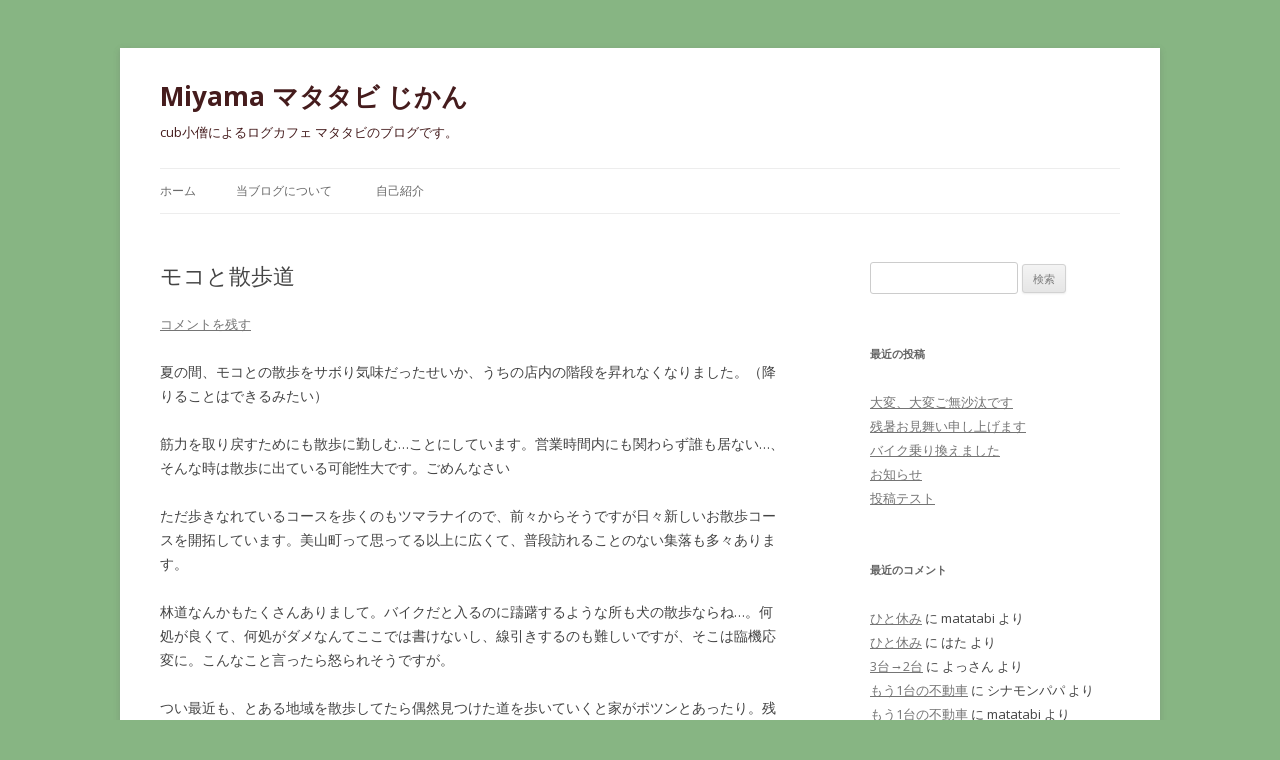

--- FILE ---
content_type: text/html; charset=UTF-8
request_url: https://blog.log-matatabi.com/?p=1269
body_size: 11281
content:
<!DOCTYPE html>
<!--[if IE 7]>
<html class="ie ie7" lang="ja">
<![endif]-->
<!--[if IE 8]>
<html class="ie ie8" lang="ja">
<![endif]-->
<!--[if !(IE 7) & !(IE 8)]><!-->
<html lang="ja">
<!--<![endif]-->
<head>
<meta charset="UTF-8" />
<meta name="viewport" content="width=device-width" />
<title>モコと散歩道 | Miyama マタタビ じかん</title>
<link rel="profile" href="https://gmpg.org/xfn/11" />
<link rel="pingback" href="https://blog.log-matatabi.com/xmlrpc.php">
<!--[if lt IE 9]>
<script src="https://blog.log-matatabi.com/wp-content/themes/twentytwelve/js/html5.js?ver=3.7.0" type="text/javascript"></script>
<![endif]-->
<meta name='robots' content='max-image-preview:large' />
<link rel='dns-prefetch' href='//secure.gravatar.com' />
<link rel='dns-prefetch' href='//fonts.googleapis.com' />
<link rel='dns-prefetch' href='//s.w.org' />
<link rel='dns-prefetch' href='//v0.wordpress.com' />
<link rel='dns-prefetch' href='//i0.wp.com' />
<link rel='dns-prefetch' href='//i1.wp.com' />
<link rel='dns-prefetch' href='//i2.wp.com' />
<link href='https://fonts.gstatic.com' crossorigin rel='preconnect' />
<link rel="alternate" type="application/rss+xml" title="Miyama マタタビ じかん &raquo; フィード" href="https://blog.log-matatabi.com/?feed=rss2" />
<link rel="alternate" type="application/rss+xml" title="Miyama マタタビ じかん &raquo; コメントフィード" href="https://blog.log-matatabi.com/?feed=comments-rss2" />
<link rel="alternate" type="application/rss+xml" title="Miyama マタタビ じかん &raquo; モコと散歩道 のコメントのフィード" href="https://blog.log-matatabi.com/?feed=rss2&#038;p=1269" />
<script type="text/javascript">
window._wpemojiSettings = {"baseUrl":"https:\/\/s.w.org\/images\/core\/emoji\/14.0.0\/72x72\/","ext":".png","svgUrl":"https:\/\/s.w.org\/images\/core\/emoji\/14.0.0\/svg\/","svgExt":".svg","source":{"concatemoji":"https:\/\/blog.log-matatabi.com\/wp-includes\/js\/wp-emoji-release.min.js?ver=6.0.11"}};
/*! This file is auto-generated */
!function(e,a,t){var n,r,o,i=a.createElement("canvas"),p=i.getContext&&i.getContext("2d");function s(e,t){var a=String.fromCharCode,e=(p.clearRect(0,0,i.width,i.height),p.fillText(a.apply(this,e),0,0),i.toDataURL());return p.clearRect(0,0,i.width,i.height),p.fillText(a.apply(this,t),0,0),e===i.toDataURL()}function c(e){var t=a.createElement("script");t.src=e,t.defer=t.type="text/javascript",a.getElementsByTagName("head")[0].appendChild(t)}for(o=Array("flag","emoji"),t.supports={everything:!0,everythingExceptFlag:!0},r=0;r<o.length;r++)t.supports[o[r]]=function(e){if(!p||!p.fillText)return!1;switch(p.textBaseline="top",p.font="600 32px Arial",e){case"flag":return s([127987,65039,8205,9895,65039],[127987,65039,8203,9895,65039])?!1:!s([55356,56826,55356,56819],[55356,56826,8203,55356,56819])&&!s([55356,57332,56128,56423,56128,56418,56128,56421,56128,56430,56128,56423,56128,56447],[55356,57332,8203,56128,56423,8203,56128,56418,8203,56128,56421,8203,56128,56430,8203,56128,56423,8203,56128,56447]);case"emoji":return!s([129777,127995,8205,129778,127999],[129777,127995,8203,129778,127999])}return!1}(o[r]),t.supports.everything=t.supports.everything&&t.supports[o[r]],"flag"!==o[r]&&(t.supports.everythingExceptFlag=t.supports.everythingExceptFlag&&t.supports[o[r]]);t.supports.everythingExceptFlag=t.supports.everythingExceptFlag&&!t.supports.flag,t.DOMReady=!1,t.readyCallback=function(){t.DOMReady=!0},t.supports.everything||(n=function(){t.readyCallback()},a.addEventListener?(a.addEventListener("DOMContentLoaded",n,!1),e.addEventListener("load",n,!1)):(e.attachEvent("onload",n),a.attachEvent("onreadystatechange",function(){"complete"===a.readyState&&t.readyCallback()})),(e=t.source||{}).concatemoji?c(e.concatemoji):e.wpemoji&&e.twemoji&&(c(e.twemoji),c(e.wpemoji)))}(window,document,window._wpemojiSettings);
</script>
<style type="text/css">
img.wp-smiley,
img.emoji {
	display: inline !important;
	border: none !important;
	box-shadow: none !important;
	height: 1em !important;
	width: 1em !important;
	margin: 0 0.07em !important;
	vertical-align: -0.1em !important;
	background: none !important;
	padding: 0 !important;
}
</style>
	<link rel='stylesheet' id='wp-block-library-css'  href='https://blog.log-matatabi.com/wp-includes/css/dist/block-library/style.min.css?ver=6.0.11' type='text/css' media='all' />
<style id='wp-block-library-inline-css' type='text/css'>
.has-text-align-justify{text-align:justify;}
</style>
<style id='wp-block-library-theme-inline-css' type='text/css'>
.wp-block-audio figcaption{color:#555;font-size:13px;text-align:center}.is-dark-theme .wp-block-audio figcaption{color:hsla(0,0%,100%,.65)}.wp-block-code{border:1px solid #ccc;border-radius:4px;font-family:Menlo,Consolas,monaco,monospace;padding:.8em 1em}.wp-block-embed figcaption{color:#555;font-size:13px;text-align:center}.is-dark-theme .wp-block-embed figcaption{color:hsla(0,0%,100%,.65)}.blocks-gallery-caption{color:#555;font-size:13px;text-align:center}.is-dark-theme .blocks-gallery-caption{color:hsla(0,0%,100%,.65)}.wp-block-image figcaption{color:#555;font-size:13px;text-align:center}.is-dark-theme .wp-block-image figcaption{color:hsla(0,0%,100%,.65)}.wp-block-pullquote{border-top:4px solid;border-bottom:4px solid;margin-bottom:1.75em;color:currentColor}.wp-block-pullquote__citation,.wp-block-pullquote cite,.wp-block-pullquote footer{color:currentColor;text-transform:uppercase;font-size:.8125em;font-style:normal}.wp-block-quote{border-left:.25em solid;margin:0 0 1.75em;padding-left:1em}.wp-block-quote cite,.wp-block-quote footer{color:currentColor;font-size:.8125em;position:relative;font-style:normal}.wp-block-quote.has-text-align-right{border-left:none;border-right:.25em solid;padding-left:0;padding-right:1em}.wp-block-quote.has-text-align-center{border:none;padding-left:0}.wp-block-quote.is-large,.wp-block-quote.is-style-large,.wp-block-quote.is-style-plain{border:none}.wp-block-search .wp-block-search__label{font-weight:700}:where(.wp-block-group.has-background){padding:1.25em 2.375em}.wp-block-separator.has-css-opacity{opacity:.4}.wp-block-separator{border:none;border-bottom:2px solid;margin-left:auto;margin-right:auto}.wp-block-separator.has-alpha-channel-opacity{opacity:1}.wp-block-separator:not(.is-style-wide):not(.is-style-dots){width:100px}.wp-block-separator.has-background:not(.is-style-dots){border-bottom:none;height:1px}.wp-block-separator.has-background:not(.is-style-wide):not(.is-style-dots){height:2px}.wp-block-table thead{border-bottom:3px solid}.wp-block-table tfoot{border-top:3px solid}.wp-block-table td,.wp-block-table th{padding:.5em;border:1px solid;word-break:normal}.wp-block-table figcaption{color:#555;font-size:13px;text-align:center}.is-dark-theme .wp-block-table figcaption{color:hsla(0,0%,100%,.65)}.wp-block-video figcaption{color:#555;font-size:13px;text-align:center}.is-dark-theme .wp-block-video figcaption{color:hsla(0,0%,100%,.65)}.wp-block-template-part.has-background{padding:1.25em 2.375em;margin-top:0;margin-bottom:0}
</style>
<style id='global-styles-inline-css' type='text/css'>
body{--wp--preset--color--black: #000000;--wp--preset--color--cyan-bluish-gray: #abb8c3;--wp--preset--color--white: #fff;--wp--preset--color--pale-pink: #f78da7;--wp--preset--color--vivid-red: #cf2e2e;--wp--preset--color--luminous-vivid-orange: #ff6900;--wp--preset--color--luminous-vivid-amber: #fcb900;--wp--preset--color--light-green-cyan: #7bdcb5;--wp--preset--color--vivid-green-cyan: #00d084;--wp--preset--color--pale-cyan-blue: #8ed1fc;--wp--preset--color--vivid-cyan-blue: #0693e3;--wp--preset--color--vivid-purple: #9b51e0;--wp--preset--color--blue: #21759b;--wp--preset--color--dark-gray: #444;--wp--preset--color--medium-gray: #9f9f9f;--wp--preset--color--light-gray: #e6e6e6;--wp--preset--gradient--vivid-cyan-blue-to-vivid-purple: linear-gradient(135deg,rgba(6,147,227,1) 0%,rgb(155,81,224) 100%);--wp--preset--gradient--light-green-cyan-to-vivid-green-cyan: linear-gradient(135deg,rgb(122,220,180) 0%,rgb(0,208,130) 100%);--wp--preset--gradient--luminous-vivid-amber-to-luminous-vivid-orange: linear-gradient(135deg,rgba(252,185,0,1) 0%,rgba(255,105,0,1) 100%);--wp--preset--gradient--luminous-vivid-orange-to-vivid-red: linear-gradient(135deg,rgba(255,105,0,1) 0%,rgb(207,46,46) 100%);--wp--preset--gradient--very-light-gray-to-cyan-bluish-gray: linear-gradient(135deg,rgb(238,238,238) 0%,rgb(169,184,195) 100%);--wp--preset--gradient--cool-to-warm-spectrum: linear-gradient(135deg,rgb(74,234,220) 0%,rgb(151,120,209) 20%,rgb(207,42,186) 40%,rgb(238,44,130) 60%,rgb(251,105,98) 80%,rgb(254,248,76) 100%);--wp--preset--gradient--blush-light-purple: linear-gradient(135deg,rgb(255,206,236) 0%,rgb(152,150,240) 100%);--wp--preset--gradient--blush-bordeaux: linear-gradient(135deg,rgb(254,205,165) 0%,rgb(254,45,45) 50%,rgb(107,0,62) 100%);--wp--preset--gradient--luminous-dusk: linear-gradient(135deg,rgb(255,203,112) 0%,rgb(199,81,192) 50%,rgb(65,88,208) 100%);--wp--preset--gradient--pale-ocean: linear-gradient(135deg,rgb(255,245,203) 0%,rgb(182,227,212) 50%,rgb(51,167,181) 100%);--wp--preset--gradient--electric-grass: linear-gradient(135deg,rgb(202,248,128) 0%,rgb(113,206,126) 100%);--wp--preset--gradient--midnight: linear-gradient(135deg,rgb(2,3,129) 0%,rgb(40,116,252) 100%);--wp--preset--duotone--dark-grayscale: url('#wp-duotone-dark-grayscale');--wp--preset--duotone--grayscale: url('#wp-duotone-grayscale');--wp--preset--duotone--purple-yellow: url('#wp-duotone-purple-yellow');--wp--preset--duotone--blue-red: url('#wp-duotone-blue-red');--wp--preset--duotone--midnight: url('#wp-duotone-midnight');--wp--preset--duotone--magenta-yellow: url('#wp-duotone-magenta-yellow');--wp--preset--duotone--purple-green: url('#wp-duotone-purple-green');--wp--preset--duotone--blue-orange: url('#wp-duotone-blue-orange');--wp--preset--font-size--small: 13px;--wp--preset--font-size--medium: 20px;--wp--preset--font-size--large: 36px;--wp--preset--font-size--x-large: 42px;}.has-black-color{color: var(--wp--preset--color--black) !important;}.has-cyan-bluish-gray-color{color: var(--wp--preset--color--cyan-bluish-gray) !important;}.has-white-color{color: var(--wp--preset--color--white) !important;}.has-pale-pink-color{color: var(--wp--preset--color--pale-pink) !important;}.has-vivid-red-color{color: var(--wp--preset--color--vivid-red) !important;}.has-luminous-vivid-orange-color{color: var(--wp--preset--color--luminous-vivid-orange) !important;}.has-luminous-vivid-amber-color{color: var(--wp--preset--color--luminous-vivid-amber) !important;}.has-light-green-cyan-color{color: var(--wp--preset--color--light-green-cyan) !important;}.has-vivid-green-cyan-color{color: var(--wp--preset--color--vivid-green-cyan) !important;}.has-pale-cyan-blue-color{color: var(--wp--preset--color--pale-cyan-blue) !important;}.has-vivid-cyan-blue-color{color: var(--wp--preset--color--vivid-cyan-blue) !important;}.has-vivid-purple-color{color: var(--wp--preset--color--vivid-purple) !important;}.has-black-background-color{background-color: var(--wp--preset--color--black) !important;}.has-cyan-bluish-gray-background-color{background-color: var(--wp--preset--color--cyan-bluish-gray) !important;}.has-white-background-color{background-color: var(--wp--preset--color--white) !important;}.has-pale-pink-background-color{background-color: var(--wp--preset--color--pale-pink) !important;}.has-vivid-red-background-color{background-color: var(--wp--preset--color--vivid-red) !important;}.has-luminous-vivid-orange-background-color{background-color: var(--wp--preset--color--luminous-vivid-orange) !important;}.has-luminous-vivid-amber-background-color{background-color: var(--wp--preset--color--luminous-vivid-amber) !important;}.has-light-green-cyan-background-color{background-color: var(--wp--preset--color--light-green-cyan) !important;}.has-vivid-green-cyan-background-color{background-color: var(--wp--preset--color--vivid-green-cyan) !important;}.has-pale-cyan-blue-background-color{background-color: var(--wp--preset--color--pale-cyan-blue) !important;}.has-vivid-cyan-blue-background-color{background-color: var(--wp--preset--color--vivid-cyan-blue) !important;}.has-vivid-purple-background-color{background-color: var(--wp--preset--color--vivid-purple) !important;}.has-black-border-color{border-color: var(--wp--preset--color--black) !important;}.has-cyan-bluish-gray-border-color{border-color: var(--wp--preset--color--cyan-bluish-gray) !important;}.has-white-border-color{border-color: var(--wp--preset--color--white) !important;}.has-pale-pink-border-color{border-color: var(--wp--preset--color--pale-pink) !important;}.has-vivid-red-border-color{border-color: var(--wp--preset--color--vivid-red) !important;}.has-luminous-vivid-orange-border-color{border-color: var(--wp--preset--color--luminous-vivid-orange) !important;}.has-luminous-vivid-amber-border-color{border-color: var(--wp--preset--color--luminous-vivid-amber) !important;}.has-light-green-cyan-border-color{border-color: var(--wp--preset--color--light-green-cyan) !important;}.has-vivid-green-cyan-border-color{border-color: var(--wp--preset--color--vivid-green-cyan) !important;}.has-pale-cyan-blue-border-color{border-color: var(--wp--preset--color--pale-cyan-blue) !important;}.has-vivid-cyan-blue-border-color{border-color: var(--wp--preset--color--vivid-cyan-blue) !important;}.has-vivid-purple-border-color{border-color: var(--wp--preset--color--vivid-purple) !important;}.has-vivid-cyan-blue-to-vivid-purple-gradient-background{background: var(--wp--preset--gradient--vivid-cyan-blue-to-vivid-purple) !important;}.has-light-green-cyan-to-vivid-green-cyan-gradient-background{background: var(--wp--preset--gradient--light-green-cyan-to-vivid-green-cyan) !important;}.has-luminous-vivid-amber-to-luminous-vivid-orange-gradient-background{background: var(--wp--preset--gradient--luminous-vivid-amber-to-luminous-vivid-orange) !important;}.has-luminous-vivid-orange-to-vivid-red-gradient-background{background: var(--wp--preset--gradient--luminous-vivid-orange-to-vivid-red) !important;}.has-very-light-gray-to-cyan-bluish-gray-gradient-background{background: var(--wp--preset--gradient--very-light-gray-to-cyan-bluish-gray) !important;}.has-cool-to-warm-spectrum-gradient-background{background: var(--wp--preset--gradient--cool-to-warm-spectrum) !important;}.has-blush-light-purple-gradient-background{background: var(--wp--preset--gradient--blush-light-purple) !important;}.has-blush-bordeaux-gradient-background{background: var(--wp--preset--gradient--blush-bordeaux) !important;}.has-luminous-dusk-gradient-background{background: var(--wp--preset--gradient--luminous-dusk) !important;}.has-pale-ocean-gradient-background{background: var(--wp--preset--gradient--pale-ocean) !important;}.has-electric-grass-gradient-background{background: var(--wp--preset--gradient--electric-grass) !important;}.has-midnight-gradient-background{background: var(--wp--preset--gradient--midnight) !important;}.has-small-font-size{font-size: var(--wp--preset--font-size--small) !important;}.has-medium-font-size{font-size: var(--wp--preset--font-size--medium) !important;}.has-large-font-size{font-size: var(--wp--preset--font-size--large) !important;}.has-x-large-font-size{font-size: var(--wp--preset--font-size--x-large) !important;}
</style>
<link rel='stylesheet' id='twentytwelve-fonts-css'  href='https://fonts.googleapis.com/css?family=Open+Sans%3A400italic%2C700italic%2C400%2C700&#038;subset=latin%2Clatin-ext&#038;display=fallback' type='text/css' media='all' />
<link rel='stylesheet' id='twentytwelve-style-css'  href='https://blog.log-matatabi.com/wp-content/themes/twentytwelve/style.css?ver=20190507' type='text/css' media='all' />
<link rel='stylesheet' id='twentytwelve-block-style-css'  href='https://blog.log-matatabi.com/wp-content/themes/twentytwelve/css/blocks.css?ver=20190406' type='text/css' media='all' />
<!--[if lt IE 9]>
<link rel='stylesheet' id='twentytwelve-ie-css'  href='https://blog.log-matatabi.com/wp-content/themes/twentytwelve/css/ie.css?ver=20150214' type='text/css' media='all' />
<![endif]-->
<link rel='stylesheet' id='social-logos-css'  href='https://blog.log-matatabi.com/wp-content/plugins/jetpack/_inc/social-logos/social-logos.min.css?ver=8.9.4' type='text/css' media='all' />
<link rel='stylesheet' id='jetpack_css-css'  href='https://blog.log-matatabi.com/wp-content/plugins/jetpack/css/jetpack.css?ver=8.9.4' type='text/css' media='all' />
<script type='text/javascript' src='https://blog.log-matatabi.com/wp-includes/js/jquery/jquery.min.js?ver=3.6.0' id='jquery-core-js'></script>
<script type='text/javascript' src='https://blog.log-matatabi.com/wp-includes/js/jquery/jquery-migrate.min.js?ver=3.3.2' id='jquery-migrate-js'></script>
<script type='text/javascript' id='jetpack_related-posts-js-extra'>
/* <![CDATA[ */
var related_posts_js_options = {"post_heading":"h4"};
/* ]]> */
</script>
<script type='text/javascript' src='https://blog.log-matatabi.com/wp-content/plugins/jetpack/_inc/build/related-posts/related-posts.min.js?ver=20191011' id='jetpack_related-posts-js'></script>
<link rel="https://api.w.org/" href="https://blog.log-matatabi.com/index.php?rest_route=/" /><link rel="alternate" type="application/json" href="https://blog.log-matatabi.com/index.php?rest_route=/wp/v2/posts/1269" /><link rel="EditURI" type="application/rsd+xml" title="RSD" href="https://blog.log-matatabi.com/xmlrpc.php?rsd" />
<link rel="wlwmanifest" type="application/wlwmanifest+xml" href="https://blog.log-matatabi.com/wp-includes/wlwmanifest.xml" /> 
<meta name="generator" content="WordPress 6.0.11" />
<link rel="canonical" href="https://blog.log-matatabi.com/?p=1269" />
<link rel='shortlink' href='https://wp.me/p4OIRr-kt' />
<link rel="alternate" type="application/json+oembed" href="https://blog.log-matatabi.com/index.php?rest_route=%2Foembed%2F1.0%2Fembed&#038;url=https%3A%2F%2Fblog.log-matatabi.com%2F%3Fp%3D1269" />
<link rel="alternate" type="text/xml+oembed" href="https://blog.log-matatabi.com/index.php?rest_route=%2Foembed%2F1.0%2Fembed&#038;url=https%3A%2F%2Fblog.log-matatabi.com%2F%3Fp%3D1269&#038;format=xml" />
<style type='text/css'>img#wpstats{display:none}</style><style type="text/css">.recentcomments a{display:inline !important;padding:0 !important;margin:0 !important;}</style>	<style type="text/css" id="twentytwelve-header-css">
			.site-header h1 a,
		.site-header h2 {
			color: #451c1d;
		}
		</style>
	<style type="text/css" id="custom-background-css">
body.custom-background { background-color: #87b583; }
</style>
	
<!-- Jetpack Open Graph Tags -->
<meta property="og:type" content="article" />
<meta property="og:title" content="モコと散歩道" />
<meta property="og:url" content="https://blog.log-matatabi.com/?p=1269" />
<meta property="og:description" content="夏の間、モコとの散歩をサボり気味だったせいか、うちの店内の階段を昇れなくなりました。（降りることはできるみたい&hellip;" />
<meta property="article:published_time" content="2021-11-20T12:19:44+00:00" />
<meta property="article:modified_time" content="2021-11-20T12:19:55+00:00" />
<meta property="og:site_name" content="Miyama マタタビ じかん" />
<meta property="og:image" content="https://s0.wp.com/i/blank.jpg" />
<meta property="og:locale" content="ja_JP" />
<meta name="twitter:text:title" content="モコと散歩道" />
<meta name="twitter:card" content="summary" />

<!-- End Jetpack Open Graph Tags -->
</head>

<body class="post-template-default single single-post postid-1269 single-format-standard custom-background wp-embed-responsive custom-font-enabled single-author">
<svg xmlns="http://www.w3.org/2000/svg" viewBox="0 0 0 0" width="0" height="0" focusable="false" role="none" style="visibility: hidden; position: absolute; left: -9999px; overflow: hidden;" ><defs><filter id="wp-duotone-dark-grayscale"><feColorMatrix color-interpolation-filters="sRGB" type="matrix" values=" .299 .587 .114 0 0 .299 .587 .114 0 0 .299 .587 .114 0 0 .299 .587 .114 0 0 " /><feComponentTransfer color-interpolation-filters="sRGB" ><feFuncR type="table" tableValues="0 0.49803921568627" /><feFuncG type="table" tableValues="0 0.49803921568627" /><feFuncB type="table" tableValues="0 0.49803921568627" /><feFuncA type="table" tableValues="1 1" /></feComponentTransfer><feComposite in2="SourceGraphic" operator="in" /></filter></defs></svg><svg xmlns="http://www.w3.org/2000/svg" viewBox="0 0 0 0" width="0" height="0" focusable="false" role="none" style="visibility: hidden; position: absolute; left: -9999px; overflow: hidden;" ><defs><filter id="wp-duotone-grayscale"><feColorMatrix color-interpolation-filters="sRGB" type="matrix" values=" .299 .587 .114 0 0 .299 .587 .114 0 0 .299 .587 .114 0 0 .299 .587 .114 0 0 " /><feComponentTransfer color-interpolation-filters="sRGB" ><feFuncR type="table" tableValues="0 1" /><feFuncG type="table" tableValues="0 1" /><feFuncB type="table" tableValues="0 1" /><feFuncA type="table" tableValues="1 1" /></feComponentTransfer><feComposite in2="SourceGraphic" operator="in" /></filter></defs></svg><svg xmlns="http://www.w3.org/2000/svg" viewBox="0 0 0 0" width="0" height="0" focusable="false" role="none" style="visibility: hidden; position: absolute; left: -9999px; overflow: hidden;" ><defs><filter id="wp-duotone-purple-yellow"><feColorMatrix color-interpolation-filters="sRGB" type="matrix" values=" .299 .587 .114 0 0 .299 .587 .114 0 0 .299 .587 .114 0 0 .299 .587 .114 0 0 " /><feComponentTransfer color-interpolation-filters="sRGB" ><feFuncR type="table" tableValues="0.54901960784314 0.98823529411765" /><feFuncG type="table" tableValues="0 1" /><feFuncB type="table" tableValues="0.71764705882353 0.25490196078431" /><feFuncA type="table" tableValues="1 1" /></feComponentTransfer><feComposite in2="SourceGraphic" operator="in" /></filter></defs></svg><svg xmlns="http://www.w3.org/2000/svg" viewBox="0 0 0 0" width="0" height="0" focusable="false" role="none" style="visibility: hidden; position: absolute; left: -9999px; overflow: hidden;" ><defs><filter id="wp-duotone-blue-red"><feColorMatrix color-interpolation-filters="sRGB" type="matrix" values=" .299 .587 .114 0 0 .299 .587 .114 0 0 .299 .587 .114 0 0 .299 .587 .114 0 0 " /><feComponentTransfer color-interpolation-filters="sRGB" ><feFuncR type="table" tableValues="0 1" /><feFuncG type="table" tableValues="0 0.27843137254902" /><feFuncB type="table" tableValues="0.5921568627451 0.27843137254902" /><feFuncA type="table" tableValues="1 1" /></feComponentTransfer><feComposite in2="SourceGraphic" operator="in" /></filter></defs></svg><svg xmlns="http://www.w3.org/2000/svg" viewBox="0 0 0 0" width="0" height="0" focusable="false" role="none" style="visibility: hidden; position: absolute; left: -9999px; overflow: hidden;" ><defs><filter id="wp-duotone-midnight"><feColorMatrix color-interpolation-filters="sRGB" type="matrix" values=" .299 .587 .114 0 0 .299 .587 .114 0 0 .299 .587 .114 0 0 .299 .587 .114 0 0 " /><feComponentTransfer color-interpolation-filters="sRGB" ><feFuncR type="table" tableValues="0 0" /><feFuncG type="table" tableValues="0 0.64705882352941" /><feFuncB type="table" tableValues="0 1" /><feFuncA type="table" tableValues="1 1" /></feComponentTransfer><feComposite in2="SourceGraphic" operator="in" /></filter></defs></svg><svg xmlns="http://www.w3.org/2000/svg" viewBox="0 0 0 0" width="0" height="0" focusable="false" role="none" style="visibility: hidden; position: absolute; left: -9999px; overflow: hidden;" ><defs><filter id="wp-duotone-magenta-yellow"><feColorMatrix color-interpolation-filters="sRGB" type="matrix" values=" .299 .587 .114 0 0 .299 .587 .114 0 0 .299 .587 .114 0 0 .299 .587 .114 0 0 " /><feComponentTransfer color-interpolation-filters="sRGB" ><feFuncR type="table" tableValues="0.78039215686275 1" /><feFuncG type="table" tableValues="0 0.94901960784314" /><feFuncB type="table" tableValues="0.35294117647059 0.47058823529412" /><feFuncA type="table" tableValues="1 1" /></feComponentTransfer><feComposite in2="SourceGraphic" operator="in" /></filter></defs></svg><svg xmlns="http://www.w3.org/2000/svg" viewBox="0 0 0 0" width="0" height="0" focusable="false" role="none" style="visibility: hidden; position: absolute; left: -9999px; overflow: hidden;" ><defs><filter id="wp-duotone-purple-green"><feColorMatrix color-interpolation-filters="sRGB" type="matrix" values=" .299 .587 .114 0 0 .299 .587 .114 0 0 .299 .587 .114 0 0 .299 .587 .114 0 0 " /><feComponentTransfer color-interpolation-filters="sRGB" ><feFuncR type="table" tableValues="0.65098039215686 0.40392156862745" /><feFuncG type="table" tableValues="0 1" /><feFuncB type="table" tableValues="0.44705882352941 0.4" /><feFuncA type="table" tableValues="1 1" /></feComponentTransfer><feComposite in2="SourceGraphic" operator="in" /></filter></defs></svg><svg xmlns="http://www.w3.org/2000/svg" viewBox="0 0 0 0" width="0" height="0" focusable="false" role="none" style="visibility: hidden; position: absolute; left: -9999px; overflow: hidden;" ><defs><filter id="wp-duotone-blue-orange"><feColorMatrix color-interpolation-filters="sRGB" type="matrix" values=" .299 .587 .114 0 0 .299 .587 .114 0 0 .299 .587 .114 0 0 .299 .587 .114 0 0 " /><feComponentTransfer color-interpolation-filters="sRGB" ><feFuncR type="table" tableValues="0.098039215686275 1" /><feFuncG type="table" tableValues="0 0.66274509803922" /><feFuncB type="table" tableValues="0.84705882352941 0.41960784313725" /><feFuncA type="table" tableValues="1 1" /></feComponentTransfer><feComposite in2="SourceGraphic" operator="in" /></filter></defs></svg><div id="page" class="hfeed site">
	<header id="masthead" class="site-header" role="banner">
		<hgroup>
			<h1 class="site-title"><a href="https://blog.log-matatabi.com/" title="Miyama マタタビ じかん" rel="home">Miyama マタタビ じかん</a></h1>
			<h2 class="site-description">cub小僧によるログカフェ マタタビのブログです。</h2>
		</hgroup>

		<nav id="site-navigation" class="main-navigation" role="navigation">
			<button class="menu-toggle">メニュー</button>
			<a class="assistive-text" href="#content" title="コンテンツへスキップ">コンテンツへスキップ</a>
			<div class="nav-menu"><ul>
<li ><a href="https://blog.log-matatabi.com/">ホーム</a></li><li class="page_item page-item-78"><a href="https://blog.log-matatabi.com/?page_id=78">当ブログについて</a></li>
<li class="page_item page-item-486"><a href="https://blog.log-matatabi.com/?page_id=486">自己紹介</a></li>
</ul></div>
		</nav><!-- #site-navigation -->

			</header><!-- #masthead -->

	<div id="main" class="wrapper">

	<div id="primary" class="site-content">
		<div id="content" role="main">

			
				
	<article id="post-1269" class="post-1269 post type-post status-publish format-standard hentry category-4">
				<header class="entry-header">
			
						<h1 class="entry-title">モコと散歩道</h1>
										<div class="comments-link">
					<a href="https://blog.log-matatabi.com/?p=1269#respond"><span class="leave-reply">コメントを残す</span></a>				</div><!-- .comments-link -->
					</header><!-- .entry-header -->

				<div class="entry-content">
			
<p>夏の間、モコとの散歩をサボり気味だったせいか、うちの店内の階段を昇れなくなりました。（降りることはできるみたい）</p>



<p>筋力を取り戻すためにも散歩に勤しむ&#8230;ことにしています。営業時間内にも関わらず誰も居ない&#8230;、そんな時は散歩に出ている可能性大です。ごめんなさい</p>



<p>ただ歩きなれているコースを歩くのもツマラナイので、前々からそうですが日々新しいお散歩コースを開拓しています。美山町って思ってる以上に広くて、普段訪れることのない集落も多々あります。</p>



<p>林道なんかもたくさんありまして。バイクだと入るのに躊躇するような所も犬の散歩ならね&#8230;。何処が良くて、何処がダメなんてここでは書けないし、線引きするのも難しいですが、そこは臨機応変に。こんなこと言ったら怒られそうですが。</p>



<p>つい最近も、とある地域を散歩してたら偶然見つけた道を歩いていくと家がポツンとあったり。残念ながら誰も居ませんでしたが&#8230;。不思議な場所だったので色々お話を伺いたかったのですが</p>



<p>今日はたまたま20数年ぶりに立ち寄ってくださった方から何処其処にこんな村がある、家がある&#8230;なんてお話も聞いたりして、あちこち探検したくなりました。</p>
<div class="sharedaddy sd-sharing-enabled"><div class="robots-nocontent sd-block sd-social sd-social-icon sd-sharing"><h3 class="sd-title">共有:</h3><div class="sd-content"><ul><li class="share-twitter"><a rel="nofollow noopener noreferrer" data-shared="sharing-twitter-1269" class="share-twitter sd-button share-icon no-text" href="https://blog.log-matatabi.com/?p=1269&amp;share=twitter" target="_blank" title="クリックして Twitter で共有"><span></span><span class="sharing-screen-reader-text">クリックして Twitter で共有 (新しいウィンドウで開きます)</span></a></li><li class="share-facebook"><a rel="nofollow noopener noreferrer" data-shared="sharing-facebook-1269" class="share-facebook sd-button share-icon no-text" href="https://blog.log-matatabi.com/?p=1269&amp;share=facebook" target="_blank" title="Facebook で共有するにはクリックしてください"><span></span><span class="sharing-screen-reader-text">Facebook で共有するにはクリックしてください (新しいウィンドウで開きます)</span></a></li><li class="share-end"></li></ul></div></div></div>
<div id='jp-relatedposts' class='jp-relatedposts' >
	
</div>					</div><!-- .entry-content -->
		
		<footer class="entry-meta">
			カテゴリー: <a href="https://blog.log-matatabi.com/?cat=4" rel="category">独り言</a> | 投稿日: <a href="https://blog.log-matatabi.com/?p=1269" title="9:19 PM" rel="bookmark"><time class="entry-date" datetime="2021-11-20T21:19:44+09:00">2021年11月20日</time></a> | <span class="by-author">投稿者: <span class="author vcard"><a class="url fn n" href="https://blog.log-matatabi.com/?author=1" title="matatabi の投稿をすべて表示" rel="author">matatabi</a></span></span>								</footer><!-- .entry-meta -->
	</article><!-- #post -->

				<nav class="nav-single">
					<h3 class="assistive-text">投稿ナビゲーション</h3>
					<span class="nav-previous"><a href="https://blog.log-matatabi.com/?p=1267" rel="prev"><span class="meta-nav">&larr;</span> 11月24日まで限定営業となります</a></span>
					<span class="nav-next"><a href="https://blog.log-matatabi.com/?p=1283" rel="next">最近のマタタビ（11月29日現在） <span class="meta-nav">&rarr;</span></a></span>
				</nav><!-- .nav-single -->

				
<div id="comments" class="comments-area">

	
	
		<div id="respond" class="comment-respond">
		<h3 id="reply-title" class="comment-reply-title">コメントを残す <small><a rel="nofollow" id="cancel-comment-reply-link" href="/?p=1269#respond" style="display:none;">コメントをキャンセル</a></small></h3><form action="https://blog.log-matatabi.com/wp-comments-post.php" method="post" id="commentform" class="comment-form"><p class="comment-notes"><span id="email-notes">メールアドレスが公開されることはありません。</span> <span class="required-field-message" aria-hidden="true"><span class="required" aria-hidden="true">*</span> が付いている欄は必須項目です</span></p><p class="comment-form-comment"><label for="comment">コメント <span class="required" aria-hidden="true">*</span></label> <textarea id="comment" name="comment" cols="45" rows="8" maxlength="65525" required="required"></textarea></p><p class="comment-form-author"><label for="author">名前 <span class="required" aria-hidden="true">*</span></label> <input id="author" name="author" type="text" value="" size="30" maxlength="245" required="required" /></p>
<p class="comment-form-email"><label for="email">メール <span class="required" aria-hidden="true">*</span></label> <input id="email" name="email" type="text" value="" size="30" maxlength="100" aria-describedby="email-notes" required="required" /></p>
<p class="comment-form-url"><label for="url">サイト</label> <input id="url" name="url" type="text" value="" size="30" maxlength="200" /></p>
<p class="comment-form-cookies-consent"><input id="wp-comment-cookies-consent" name="wp-comment-cookies-consent" type="checkbox" value="yes" /> <label for="wp-comment-cookies-consent">次回のコメントで使用するためブラウザーに自分の名前、メールアドレス、サイトを保存する。</label></p>
<p class="comment-subscription-form"><input type="checkbox" name="subscribe_comments" id="subscribe_comments" value="subscribe" style="width: auto; -moz-appearance: checkbox; -webkit-appearance: checkbox;" /> <label class="subscribe-label" id="subscribe-label" for="subscribe_comments">新しいコメントをメールで通知</label></p><p class="comment-subscription-form"><input type="checkbox" name="subscribe_blog" id="subscribe_blog" value="subscribe" style="width: auto; -moz-appearance: checkbox; -webkit-appearance: checkbox;" /> <label class="subscribe-label" id="subscribe-blog-label" for="subscribe_blog">新しい投稿をメールで受け取る</label></p><p class="form-submit"><input name="submit" type="submit" id="submit" class="submit" value="コメントを送信" /> <input type='hidden' name='comment_post_ID' value='1269' id='comment_post_ID' />
<input type='hidden' name='comment_parent' id='comment_parent' value='0' />
</p><p style="display: none;"><input type="hidden" id="akismet_comment_nonce" name="akismet_comment_nonce" value="0d60e98a7b" /></p><p style="display: none !important;"><label>&#916;<textarea name="ak_hp_textarea" cols="45" rows="8" maxlength="100"></textarea></label><input type="hidden" id="ak_js_1" name="ak_js" value="231"/><script>document.getElementById( "ak_js_1" ).setAttribute( "value", ( new Date() ).getTime() );</script></p><p class="tsa_param_field_tsa_" style="display:none;">email confirm<span class="required">*</span><input type="text" name="tsa_email_param_field___" id="tsa_email_param_field___" size="30" value="" />
	</p><p class="tsa_param_field_tsa_2" style="display:none;">post date<span class="required">*</span><input type="text" name="tsa_param_field_tsa_3" id="tsa_param_field_tsa_3" size="30" value="2026-01-16 22:03:41" />
	</p><p id="throwsSpamAway">日本語が含まれない投稿は無視されますのでご注意ください。（スパム対策）</p></form>	</div><!-- #respond -->
	
</div><!-- #comments .comments-area -->

			
		</div><!-- #content -->
	</div><!-- #primary -->


			<div id="secondary" class="widget-area" role="complementary">
			<aside id="search-2" class="widget widget_search"><form role="search" method="get" id="searchform" class="searchform" action="https://blog.log-matatabi.com/">
				<div>
					<label class="screen-reader-text" for="s">検索:</label>
					<input type="text" value="" name="s" id="s" />
					<input type="submit" id="searchsubmit" value="検索" />
				</div>
			</form></aside>
		<aside id="recent-posts-2" class="widget widget_recent_entries">
		<h3 class="widget-title">最近の投稿</h3>
		<ul>
											<li>
					<a href="https://blog.log-matatabi.com/?p=1401">大変、大変ご無沙汰です</a>
									</li>
											<li>
					<a href="https://blog.log-matatabi.com/?p=1394">残暑お見舞い申し上げます</a>
									</li>
											<li>
					<a href="https://blog.log-matatabi.com/?p=1392">バイク乗り換えました</a>
									</li>
											<li>
					<a href="https://blog.log-matatabi.com/?p=1382">お知らせ</a>
									</li>
											<li>
					<a href="https://blog.log-matatabi.com/?p=1380">投稿テスト</a>
									</li>
					</ul>

		</aside><aside id="recent-comments-2" class="widget widget_recent_comments"><h3 class="widget-title">最近のコメント</h3><ul id="recentcomments"><li class="recentcomments"><a href="https://blog.log-matatabi.com/?p=1134#comment-147">ひと休み</a> に <span class="comment-author-link">matatabi</span> より</li><li class="recentcomments"><a href="https://blog.log-matatabi.com/?p=1134#comment-146">ひと休み</a> に <span class="comment-author-link">はた</span> より</li><li class="recentcomments"><a href="https://blog.log-matatabi.com/?p=997#comment-142">3台→2台</a> に <span class="comment-author-link">よっさん</span> より</li><li class="recentcomments"><a href="https://blog.log-matatabi.com/?p=988#comment-141">もう1台の不動車</a> に <span class="comment-author-link">シナモンパパ</span> より</li><li class="recentcomments"><a href="https://blog.log-matatabi.com/?p=988#comment-140">もう1台の不動車</a> に <span class="comment-author-link">matatabi</span> より</li></ul></aside><aside id="archives-2" class="widget widget_archive"><h3 class="widget-title">アーカイブ</h3>
			<ul>
					<li><a href='https://blog.log-matatabi.com/?m=202507'>2025年7月</a></li>
	<li><a href='https://blog.log-matatabi.com/?m=202408'>2024年8月</a></li>
	<li><a href='https://blog.log-matatabi.com/?m=202407'>2024年7月</a></li>
	<li><a href='https://blog.log-matatabi.com/?m=202308'>2023年8月</a></li>
	<li><a href='https://blog.log-matatabi.com/?m=202306'>2023年6月</a></li>
	<li><a href='https://blog.log-matatabi.com/?m=202303'>2023年3月</a></li>
	<li><a href='https://blog.log-matatabi.com/?m=202302'>2023年2月</a></li>
	<li><a href='https://blog.log-matatabi.com/?m=202301'>2023年1月</a></li>
	<li><a href='https://blog.log-matatabi.com/?m=202210'>2022年10月</a></li>
	<li><a href='https://blog.log-matatabi.com/?m=202209'>2022年9月</a></li>
	<li><a href='https://blog.log-matatabi.com/?m=202208'>2022年8月</a></li>
	<li><a href='https://blog.log-matatabi.com/?m=202207'>2022年7月</a></li>
	<li><a href='https://blog.log-matatabi.com/?m=202206'>2022年6月</a></li>
	<li><a href='https://blog.log-matatabi.com/?m=202205'>2022年5月</a></li>
	<li><a href='https://blog.log-matatabi.com/?m=202204'>2022年4月</a></li>
	<li><a href='https://blog.log-matatabi.com/?m=202203'>2022年3月</a></li>
	<li><a href='https://blog.log-matatabi.com/?m=202201'>2022年1月</a></li>
	<li><a href='https://blog.log-matatabi.com/?m=202112'>2021年12月</a></li>
	<li><a href='https://blog.log-matatabi.com/?m=202111'>2021年11月</a></li>
	<li><a href='https://blog.log-matatabi.com/?m=202110'>2021年10月</a></li>
	<li><a href='https://blog.log-matatabi.com/?m=202109'>2021年9月</a></li>
	<li><a href='https://blog.log-matatabi.com/?m=202108'>2021年8月</a></li>
	<li><a href='https://blog.log-matatabi.com/?m=202107'>2021年7月</a></li>
	<li><a href='https://blog.log-matatabi.com/?m=202106'>2021年6月</a></li>
	<li><a href='https://blog.log-matatabi.com/?m=202105'>2021年5月</a></li>
	<li><a href='https://blog.log-matatabi.com/?m=202104'>2021年4月</a></li>
	<li><a href='https://blog.log-matatabi.com/?m=202103'>2021年3月</a></li>
	<li><a href='https://blog.log-matatabi.com/?m=202102'>2021年2月</a></li>
	<li><a href='https://blog.log-matatabi.com/?m=202101'>2021年1月</a></li>
	<li><a href='https://blog.log-matatabi.com/?m=202012'>2020年12月</a></li>
	<li><a href='https://blog.log-matatabi.com/?m=202011'>2020年11月</a></li>
	<li><a href='https://blog.log-matatabi.com/?m=202010'>2020年10月</a></li>
	<li><a href='https://blog.log-matatabi.com/?m=202009'>2020年9月</a></li>
	<li><a href='https://blog.log-matatabi.com/?m=202008'>2020年8月</a></li>
	<li><a href='https://blog.log-matatabi.com/?m=202007'>2020年7月</a></li>
	<li><a href='https://blog.log-matatabi.com/?m=202006'>2020年6月</a></li>
	<li><a href='https://blog.log-matatabi.com/?m=202003'>2020年3月</a></li>
	<li><a href='https://blog.log-matatabi.com/?m=201912'>2019年12月</a></li>
	<li><a href='https://blog.log-matatabi.com/?m=201909'>2019年9月</a></li>
	<li><a href='https://blog.log-matatabi.com/?m=201908'>2019年8月</a></li>
	<li><a href='https://blog.log-matatabi.com/?m=201906'>2019年6月</a></li>
	<li><a href='https://blog.log-matatabi.com/?m=201904'>2019年4月</a></li>
	<li><a href='https://blog.log-matatabi.com/?m=201903'>2019年3月</a></li>
	<li><a href='https://blog.log-matatabi.com/?m=201901'>2019年1月</a></li>
	<li><a href='https://blog.log-matatabi.com/?m=201808'>2018年8月</a></li>
	<li><a href='https://blog.log-matatabi.com/?m=201807'>2018年7月</a></li>
	<li><a href='https://blog.log-matatabi.com/?m=201806'>2018年6月</a></li>
	<li><a href='https://blog.log-matatabi.com/?m=201805'>2018年5月</a></li>
	<li><a href='https://blog.log-matatabi.com/?m=201804'>2018年4月</a></li>
	<li><a href='https://blog.log-matatabi.com/?m=201803'>2018年3月</a></li>
	<li><a href='https://blog.log-matatabi.com/?m=201802'>2018年2月</a></li>
	<li><a href='https://blog.log-matatabi.com/?m=201801'>2018年1月</a></li>
	<li><a href='https://blog.log-matatabi.com/?m=201712'>2017年12月</a></li>
	<li><a href='https://blog.log-matatabi.com/?m=201711'>2017年11月</a></li>
	<li><a href='https://blog.log-matatabi.com/?m=201710'>2017年10月</a></li>
	<li><a href='https://blog.log-matatabi.com/?m=201709'>2017年9月</a></li>
	<li><a href='https://blog.log-matatabi.com/?m=201708'>2017年8月</a></li>
	<li><a href='https://blog.log-matatabi.com/?m=201707'>2017年7月</a></li>
	<li><a href='https://blog.log-matatabi.com/?m=201706'>2017年6月</a></li>
	<li><a href='https://blog.log-matatabi.com/?m=201705'>2017年5月</a></li>
	<li><a href='https://blog.log-matatabi.com/?m=201704'>2017年4月</a></li>
	<li><a href='https://blog.log-matatabi.com/?m=201703'>2017年3月</a></li>
	<li><a href='https://blog.log-matatabi.com/?m=201701'>2017年1月</a></li>
	<li><a href='https://blog.log-matatabi.com/?m=201612'>2016年12月</a></li>
	<li><a href='https://blog.log-matatabi.com/?m=201611'>2016年11月</a></li>
	<li><a href='https://blog.log-matatabi.com/?m=201610'>2016年10月</a></li>
	<li><a href='https://blog.log-matatabi.com/?m=201609'>2016年9月</a></li>
	<li><a href='https://blog.log-matatabi.com/?m=201608'>2016年8月</a></li>
	<li><a href='https://blog.log-matatabi.com/?m=201607'>2016年7月</a></li>
	<li><a href='https://blog.log-matatabi.com/?m=201606'>2016年6月</a></li>
	<li><a href='https://blog.log-matatabi.com/?m=201605'>2016年5月</a></li>
	<li><a href='https://blog.log-matatabi.com/?m=201604'>2016年4月</a></li>
	<li><a href='https://blog.log-matatabi.com/?m=201603'>2016年3月</a></li>
	<li><a href='https://blog.log-matatabi.com/?m=201602'>2016年2月</a></li>
	<li><a href='https://blog.log-matatabi.com/?m=201601'>2016年1月</a></li>
	<li><a href='https://blog.log-matatabi.com/?m=201512'>2015年12月</a></li>
	<li><a href='https://blog.log-matatabi.com/?m=201511'>2015年11月</a></li>
	<li><a href='https://blog.log-matatabi.com/?m=201510'>2015年10月</a></li>
	<li><a href='https://blog.log-matatabi.com/?m=201509'>2015年9月</a></li>
	<li><a href='https://blog.log-matatabi.com/?m=201508'>2015年8月</a></li>
	<li><a href='https://blog.log-matatabi.com/?m=201507'>2015年7月</a></li>
	<li><a href='https://blog.log-matatabi.com/?m=201505'>2015年5月</a></li>
	<li><a href='https://blog.log-matatabi.com/?m=201504'>2015年4月</a></li>
	<li><a href='https://blog.log-matatabi.com/?m=201503'>2015年3月</a></li>
	<li><a href='https://blog.log-matatabi.com/?m=201502'>2015年2月</a></li>
	<li><a href='https://blog.log-matatabi.com/?m=201501'>2015年1月</a></li>
	<li><a href='https://blog.log-matatabi.com/?m=201412'>2014年12月</a></li>
	<li><a href='https://blog.log-matatabi.com/?m=201411'>2014年11月</a></li>
	<li><a href='https://blog.log-matatabi.com/?m=201410'>2014年10月</a></li>
	<li><a href='https://blog.log-matatabi.com/?m=201409'>2014年9月</a></li>
	<li><a href='https://blog.log-matatabi.com/?m=201408'>2014年8月</a></li>
	<li><a href='https://blog.log-matatabi.com/?m=201407'>2014年7月</a></li>
			</ul>

			</aside><aside id="categories-2" class="widget widget_categories"><h3 class="widget-title">カテゴリー</h3>
			<ul>
					<li class="cat-item cat-item-2"><a href="https://blog.log-matatabi.com/?cat=2">お知らせ</a>
</li>
	<li class="cat-item cat-item-5"><a href="https://blog.log-matatabi.com/?cat=5">ツーリングの記録</a>
</li>
	<li class="cat-item cat-item-6"><a href="https://blog.log-matatabi.com/?cat=6">営業スケジュール</a>
</li>
	<li class="cat-item cat-item-1"><a href="https://blog.log-matatabi.com/?cat=1">未分類</a>
</li>
	<li class="cat-item cat-item-3"><a href="https://blog.log-matatabi.com/?cat=3">本日のお客様</a>
</li>
	<li class="cat-item cat-item-4"><a href="https://blog.log-matatabi.com/?cat=4">独り言</a>
</li>
			</ul>

			</aside><aside id="meta-2" class="widget widget_meta"><h3 class="widget-title">メタ情報</h3>
		<ul>
						<li><a href="https://blog.log-matatabi.com/wp-login.php">ログイン</a></li>
			<li><a href="https://blog.log-matatabi.com/?feed=rss2">投稿フィード</a></li>
			<li><a href="https://blog.log-matatabi.com/?feed=comments-rss2">コメントフィード</a></li>

			<li><a href="https://ja.wordpress.org/">WordPress.org</a></li>
		</ul>

		</aside>		</div><!-- #secondary -->
		</div><!-- #main .wrapper -->
	<footer id="colophon" role="contentinfo">
		<div class="site-info">
									<a href="https://ja.wordpress.org/" class="imprint" title="セマンティックなパブリッシングツール">
				Proudly powered by WordPress			</a>
		</div><!-- .site-info -->
	</footer><!-- #colophon -->
</div><!-- #page -->


	<script type="text/javascript">
		window.WPCOM_sharing_counts = {"https:\/\/blog.log-matatabi.com\/?p=1269":1269};
	</script>
				<script type='text/javascript' src='https://blog.log-matatabi.com/wp-content/plugins/jetpack/_inc/build/photon/photon.min.js?ver=20191001' id='jetpack-photon-js'></script>
<script type='text/javascript' src='https://blog.log-matatabi.com/wp-includes/js/comment-reply.min.js?ver=6.0.11' id='comment-reply-js'></script>
<script type='text/javascript' src='https://blog.log-matatabi.com/wp-content/themes/twentytwelve/js/navigation.js?ver=20141205' id='twentytwelve-navigation-js'></script>
<script type='text/javascript' src='https://blog.log-matatabi.com/wp-content/plugins/throws-spam-away/js/tsa_params.min.js?ver=3.3.2' id='throws-spam-away-script-js'></script>
<script type='text/javascript' id='sharing-js-js-extra'>
/* <![CDATA[ */
var sharing_js_options = {"lang":"en","counts":"1","is_stats_active":"1"};
/* ]]> */
</script>
<script type='text/javascript' src='https://blog.log-matatabi.com/wp-content/plugins/jetpack/_inc/build/sharedaddy/sharing.min.js?ver=8.9.4' id='sharing-js-js'></script>
<script type='text/javascript' id='sharing-js-js-after'>
var windowOpen;
			jQuery( document.body ).on( 'click', 'a.share-twitter', function() {
				// If there's another sharing window open, close it.
				if ( 'undefined' !== typeof windowOpen ) {
					windowOpen.close();
				}
				windowOpen = window.open( jQuery( this ).attr( 'href' ), 'wpcomtwitter', 'menubar=1,resizable=1,width=600,height=350' );
				return false;
			});
var windowOpen;
			jQuery( document.body ).on( 'click', 'a.share-facebook', function() {
				// If there's another sharing window open, close it.
				if ( 'undefined' !== typeof windowOpen ) {
					windowOpen.close();
				}
				windowOpen = window.open( jQuery( this ).attr( 'href' ), 'wpcomfacebook', 'menubar=1,resizable=1,width=600,height=400' );
				return false;
			});
</script>
<script type='text/javascript' src='https://stats.wp.com/e-202603.js' async='async' defer='defer'></script>
<script type='text/javascript'>
	_stq = window._stq || [];
	_stq.push([ 'view', {v:'ext',j:'1:8.9.4',blog:'71194193',post:'1269',tz:'9',srv:'blog.log-matatabi.com'} ]);
	_stq.push([ 'clickTrackerInit', '71194193', '1269' ]);
</script>
</body>
</html>
